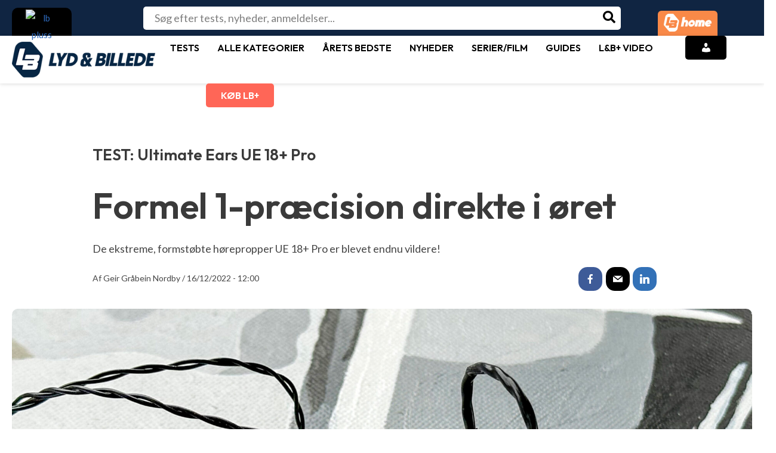

--- FILE ---
content_type: text/html; charset=utf-8
request_url: https://www.google.com/recaptcha/api2/aframe
body_size: 268
content:
<!DOCTYPE HTML><html><head><meta http-equiv="content-type" content="text/html; charset=UTF-8"></head><body><script nonce="1TXQ9KDZr78LW_sTZe2szw">/** Anti-fraud and anti-abuse applications only. See google.com/recaptcha */ try{var clients={'sodar':'https://pagead2.googlesyndication.com/pagead/sodar?'};window.addEventListener("message",function(a){try{if(a.source===window.parent){var b=JSON.parse(a.data);var c=clients[b['id']];if(c){var d=document.createElement('img');d.src=c+b['params']+'&rc='+(localStorage.getItem("rc::a")?sessionStorage.getItem("rc::b"):"");window.document.body.appendChild(d);sessionStorage.setItem("rc::e",parseInt(sessionStorage.getItem("rc::e")||0)+1);localStorage.setItem("rc::h",'1768753280409');}}}catch(b){}});window.parent.postMessage("_grecaptcha_ready", "*");}catch(b){}</script></body></html>